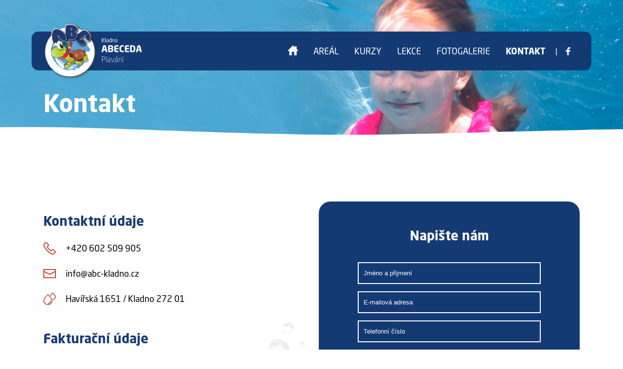

--- FILE ---
content_type: text/html; charset=utf-8
request_url: https://abc-kladno.cz/kontakt/
body_size: 2241
content:
<!DOCTYPE html>
<html lang="cs" class="">
  <head>
    <meta charset="utf-8">
    <title>Kurzy plavání pro děti- Abeceda plavání Kladno - ABC-Kladno.cz</title>
    <meta name="viewport" content="width=device-width, initial-scale=1">
    <meta name="robots" content="index, follow">

    <!-- Styles -->
    <link rel="stylesheet" href="https://cdn.jsdelivr.net/gh/fancyapps/fancybox@3.5.7/dist/jquery.fancybox.min.css">
    <link rel="stylesheet" href="//cdnjs.cloudflare.com/ajax/libs/timepicker/1.3.5/jquery.timepicker.min.css">
    <link rel="stylesheet" href="https://use.typekit.net/ehk8ntw.css">
    <link rel="stylesheet" href="https://cdnjs.cloudflare.com/ajax/libs/fancybox/3.5.7/jquery.fancybox.min.css">
    <link rel="stylesheet" href="/abckladno/dist/assets/frontend/css/style.css?version=2.1">


    <!-- Meta description -->
    <meta name="title" content="Kurzy plavání pro děti- Abeceda plavání Kladno - ABC-Kladno.cz">
    <meta name="description" content="Abeceda plavání je zde pro naše nejmenší. Kurzy plavání pro děti, batolata, kojence i miminka v Kladně.">
    <meta name="keywords" content="kurzy, plavání, miminka, batolata, kojence, děti">

    <!-- Favicon -->
    <link rel="apple-touch-icon" sizes="180x180" href="/assets/favicon/apple-touch-icon.png">
    <link rel="icon" type="image/png" sizes="32x32" href="/assets/favicon/favicon-32x32.png">
    <link rel="icon" type="image/png" sizes="16x16" href="/assets/favicon/favicon-16x16.png">
    <link rel="manifest" href="/assets/favicon/site.webmanifest">
    <link rel="mask-icon" href="/assets/favicon/safari-pinned-tab.svg" color="#5bbad5">
    <meta name="msapplication-TileColor" content="#da532c">
    <meta name="theme-color" content="#ffffff">
  </head>
  <body>

<header>
	<div class="header-wrapper header-site">
		<nav class="site-nav">
				<div class="nav-logo">
						<a href="/"><h1 class="logo">Název webu</h1></a>
				</div>
				<div class="nav-links">
						<button class="toggle-nav">
								<span class="dashes" aria-hidden="true">
										<span class="dash"></span>
										<span class="dash"></span>
										<span class="dash"></span>
								</span>
								<span class="txt">Menu</span>
						</button>
						<ul class="nav-list">
							<li><a href="/"><img src="/abckladno/dist/assets/frontend/img/nav-home.svg" alt="Hlavní strana"></a></li>
							<li><a href="/areal">Areál</a></li>
							<li><a href="/kurzy">Kurzy</a></li>
							<li><a href="/lekce">Lekce</a></li>
							<li><a href="/fotogalerie">Fotogalerie</a></li>
							<li class="active"><a href="/kontakt">Kontakt</a></li>
							<li>|</li>
							<li><a href="https://www.facebook.com/abckladno/" target="_blank"><img src="/abckladno/dist/assets/frontend/img/facebook.png" alt="Facebook - ABC-Kladno"></a></li>
						</ul>
				</div>
		</nav>
		<div class="container">
			<div class="header-title">
				<h1>Kontakt</h1>
			</div>
		</div>
		<div class="header-border"></div>
	</div>
</header>

<div class="content-wrapper">
	<div class="container about">
		<div class="row">
			<div class="col-md-6 contact-info">
				<h2>Kontaktní údaje</h2>
				<p><img src="/abckladno/dist/assets/frontend/img/contact-tel.svg" alt="Telefonní číslo"><span><a href="tel:+420602509905">+420 602 509 905</a></span></p>
				<p><img src="/abckladno/dist/assets/frontend/img/contact-mail.svg" alt="E-mailová adresa"><span><a href="mailto:info@abc-kladno.cz">info@abc-kladno.cz</a></span></p>
				<p><img src="/abckladno/dist/assets/frontend/img/contact-ad.svg" alt="Adresa bazénu"><span>Havířská 1651 / Kladno 272 01</span></p>
				<h2 class="small-margin-h2">Fakturační údaje</h2>
				<p class="small-margin-top">Markéta Jíchová</p>
				<p class="small-margin-top">Havířská 1651 / Kladno 272 01</p>
				<p class="small-margin-top">IČ: 09803092</p>
				<div class="bubble-contacts"><img src="/abckladno/dist/assets/frontend/img/bubliny1.svg" alt=""></div>
			</div>
			<div class="col-md-6">
				<div class="contant-form">
					<h2>Napište nám</h2>
<div id="snippet--flash">						<form autocomplete="off" action="/kontakt/" method="post" class="ajax" id="frm-emailForm">

						<div class="form-loading2 form-load">
							<div class="form-loading-text">
									<h5><img src="/assets/frontend/img/loading.gif" width="50"></h5>
							</div>
						</div>


							<input type="text" placeholder="Jméno a přijmení" name="name" id="frm-emailForm-name" required data-nette-rules='[{"op":":filled","msg":"Vyplňte pole Jméno a přijmení"}]'>
							<input type="text" placeholder="E-mailová adresa" name="email" id="frm-emailForm-email" required data-nette-rules='[{"op":":filled","msg":"Vyplňte pole E-mailová adresa"},{"op":":email","msg":"Prosím zadejte platný email."}]'>
							<input type="text" placeholder="Telefonní číslo" name="phone" pattern="^[+(]{0,2}[0-9 ().-]{9,}" id="frm-emailForm-phone" required data-nette-rules='[{"op":":filled","msg":"Vyplňte pole Telefonní číslo"},{"op":":pattern","msg":"Prosím zadejte korektní telefon.","arg":"^[+(]{0,2}[0-9 ().-]{9,}"}]'>
							<textarea rows="5" placeholder="Jak vám můžeme pomoci?" name="text" id="frm-emailForm-text"></textarea>
							<input type="text" class="protect" style="visibility:hidden;opacity:0;height:0;padding:0;margin:0;" name="email_protect" id="frm-emailForm-email_protect">
							<button type="submit" name="_submit" value="">Odeslat formulář</button>
<input type="hidden" name="_do" value="emailForm-submit">						</form>
</div>
				</div>
			</div>
		</div>
	</div>
</div>

<footer>
	<div class="footer-border"></div>
	<div class="container">
		<div class="copyright">
			<p>Copyright &copy; ABC Kladno 2026</p>
			<p>Created on Mac. Powered by <a href="https://wefree.cz/">wefree</a>.</p>
		</div>
		<div class="footer-nav">
			<ul>
				<li><a href="/informace/provoznirad">Provozní řád</a></li>
				<li><a href="/Obchodni_podminky_abc_kladno.pdf?v=1.0" target="_blank">Obchodní podmínky</a></li>
				<li><a href="/informace/omluvy">Omluvy a náhrady</a></li>
				<li><a href="/informace/otazky">Často kladené dotazy</a></li>
			</ul>
		</div>
	</div>
</footer>

  <!-- Scripts -->
  <script src="https://code.jquery.com/jquery-1.12.4.min.js"></script>
  <script src="https://cdnjs.cloudflare.com/ajax/libs/jqueryui/1.12.1/jquery-ui.min.js"></script>
  <script src="https://cdn.jsdelivr.net/gh/fancyapps/fancybox@3.5.7/dist/jquery.fancybox.min.js"></script>
  <script src="/abckladno/dist/assets/frontend/js/custom.min.js?version=2.1"></script>
  <script type="text/javascript">
    Nette = {
      initForm: function () {}
    };
  </script>
  <script src="/js/nette.ajax.js"></script>
  <script src="/js/netteajax.js"></script>
  <script src="https://cdnjs.cloudflare.com/ajax/libs/fancybox/3.5.7/jquery.fancybox.min.js"></script>
<script src="https://cdnjs.cloudflare.com/ajax/libs/slick-carousel/1.9.0/slick.js"></script>
<script type="text/javascript">
$('.slick-slider').slick({
	centerMode: true,
	slidesToShow: 1,
	dots: false,
	arrows: true,
	swipe: true,
	swipeToSlide: false,
	variableWidth: true,
	prevArrow:"<button type='button' class='slick-prev pull-left'><img src='/abckladno/dist/assets/frontend/img/lefrArrow.svg'></button>",
	nextArrow:"<button type='button' class='slick-next pull-right'><img src='/abckladno/dist/assets/frontend/img/rightArrow.svg'></button>",
});
</script>
</body>
</html>


--- FILE ---
content_type: text/css
request_url: https://abc-kladno.cz/abckladno/dist/assets/frontend/css/style.css?version=2.1
body_size: 7523
content:
@charset "UTF-8";.clear{clear:both}.sr-text{clip:rect(1px,1px,1px,1px);height:1px;overflow:hidden;position:absolute;width:1px}html{box-sizing:border-box}*{box-sizing:inherit}*:before,*:after{box-sizing:inherit}html,body{margin:0;min-width:320px;padding:0;width:100%;height:100%}body{font-family:neo-sans,sans-serif;font-size:16px;background-color:#fff;color:black}@media(max-width:767px){body.no-overflow{overflow:hidden}}body.active .form-load{display:-ms-flexbox!important;display:flex!important}.required{color:red!important}a{color:black}p{line-height:1.5}img{max-width:100%;height:auto}h3{color:#153a74;margin-bottom:0;padding-bottom:0;margin-top:30px}.not-margin-top{margin-top:0!important}.not-margin-bottom{margin-bottom:0!important}.modal{display:none;position:fixed;z-index:10000;left:0;top:0;width:100%;height:100%;overflow:auto;background-color:rgba(20,58,116,.86)}.modal-content{background-color:white;border-radius:24px;margin:auto;padding:40px;max-width:500px;animation-name:animatetop;animation-duration:.4s;z-index:10000;position:relative}@media(max-width:401px){.modal-content{margin-left:10px;margin-right:10px}}.login-modal .title-modal{color:#143a74;font-size:22px;text-transform:uppercase;font-weight:700;text-align:center}.login-modal .modal-form{text-align:center}.login-modal .modal-form p{width:100%;margin:10px 0 0;padding:0;color:#143a74}.login-modal .modal-form p:last-child{max-width:60%;margin:0 auto;margin-top:20px;font-weight:300}@media(max-width:400px){.login-modal .modal-form p:last-child{max-width:100%}}.login-modal .modal-form input{width:75%;border:2px solid #143a74;height:45px;outline:none;padding:0 10px;text-align:center}.login-modal .modal-form select{width:75%;background:white;border:2px solid #143a74;height:45px;outline:none;padding:0 10px;text-align:center}.login-modal .modal-form button{margin-top:15px;background:#143a74;color:white;padding:10px 30px;font-size:14px;border-radius:12px;border:none;font-weight:700;margin-bottom:10px;outline:none;transition:.4s;cursor:pointer}.login-modal .modal-form button:hover{background:#253f9a}@keyframes animatetop{from{top:-300px;opacity:0;-ms-filter:"progid:DXImageTransform.Microsoft.Alpha(Opacity=0)"}to{top:0;opacity:1;-ms-filter:"progid:DXImageTransform.Microsoft.Alpha(Opacity=100)"}}.close{position:absolute;top:0;right:15px;color:#143a74;float:right;font-size:28px;font-weight:700}.close:hover,.close:focus{color:black;text-decoration:none;cursor:pointer}.alert{position:relative;padding:12px 20px;padding:.75rem 1.25rem;margin-bottom:16px;margin-bottom:1rem;border:1px solid transparent;border-radius:.25rem}.alert-dismissible{padding-right:64px;padding-right:4rem}.alert-success{color:#3bc0c3;background-color:#d7f2f3;border-color:#89d9db}.alert-danger{color:#d03f3f;background-color:#f3cece;border-color:#e49191}.alert{position:relative}.input-row textarea{padding:10px!important}.no_margin_top{margin-top:0!important}.form-loading2{position:fixed;top:0;left:0;right:0;bottom:0;background:black;color:white;opacity:.3;-ms-filter:"progid:DXImageTransform.Microsoft.Alpha(Opacity=30)";z-index:10000000000}.form-loading2 .form-loading-text{margin:auto}.form-loading2 .form-loading-text h2{font-size:25px;margin-bottom:0;border-bottom:0}.form-loading2 .form-loading-text p{margin-top:16px;margin-top:1rem}.form-active{display:none}.form-active.active{display:-ms-flexbox;display:flex;z-index:10000000000}.form-load{display:none}.form-load.active{display:-ms-flexbox;display:flex}.rc{margin-top:15px!important}.container{margin:0 auto;max-width:1150px;padding-left:24px;padding-left:1.5rem;padding-right:24px;padding-right:1.5rem;position:relative}.container-fluid{margin-right:auto;margin-left:auto;padding-left:15px;padding-right:15px;zoom:1}.container-fluid:before,.container-fluid:after{content:'';display:table}.container-fluid:after{clear:both}.row{margin-left:-15px;margin-right:-15px;zoom:1}.row:before,.row:after{content:'';display:table}.row:after{clear:both}.col-xs-1,.col-sm-1,.col-md-1,.col-lg-1,.col-xs-2,.col-sm-2,.col-md-2,.col-lg-2,.col-xs-3,.col-sm-3,.col-md-3,.col-lg-3,.col-xs-4,.col-sm-4,.col-md-4,.col-lg-4,.col-xs-5,.col-sm-5,.col-md-5,.col-lg-5,.col-xs-6,.col-sm-6,.col-md-6,.col-lg-6,.col-xs-7,.col-sm-7,.col-md-7,.col-lg-7,.col-xs-8,.col-sm-8,.col-md-8,.col-lg-8,.col-xs-9,.col-sm-9,.col-md-9,.col-lg-9,.col-xs-10,.col-sm-10,.col-md-10,.col-lg-10,.col-xs-11,.col-sm-11,.col-md-11,.col-lg-11,.col-xs-12,.col-sm-12,.col-md-12,.col-lg-12{position:relative;min-height:1px;padding-left:15px;padding-right:15px}.col-xs-1,.col-xs-2,.col-xs-3,.col-xs-4,.col-xs-5,.col-xs-6,.col-xs-7,.col-xs-8,.col-xs-9,.col-xs-10,.col-xs-11,.col-xs-12{float:left}.col-xs-1{width:8.33333%}.col-xs-2{width:16.66667%}.col-xs-3{width:25%}.col-xs-4{width:33.33333%}.col-xs-5{width:41.66667%}.col-xs-6{width:50%}.col-xs-7{width:58.33333%}.col-xs-8{width:66.66667%}.col-xs-9{width:75%}.col-xs-10{width:83.33333%}.col-xs-11{width:91.66667%}.col-xs-12{width:100%}.col-xs-pull-0{right:auto}.col-xs-pull-1{right:8.33333%}.col-xs-pull-2{right:16.66667%}.col-xs-pull-3{right:25%}.col-xs-pull-4{right:33.33333%}.col-xs-pull-5{right:41.66667%}.col-xs-pull-6{right:50%}.col-xs-pull-7{right:58.33333%}.col-xs-pull-8{right:66.66667%}.col-xs-pull-9{right:75%}.col-xs-pull-10{right:83.33333%}.col-xs-pull-11{right:91.66667%}.col-xs-pull-12{right:100%}.col-xs-push-0{left:auto}.col-xs-push-1{left:8.33333%}.col-xs-push-2{left:16.66667%}.col-xs-push-3{left:25%}.col-xs-push-4{left:33.33333%}.col-xs-push-5{left:41.66667%}.col-xs-push-6{left:50%}.col-xs-push-7{left:58.33333%}.col-xs-push-8{left:66.66667%}.col-xs-push-9{left:75%}.col-xs-push-10{left:83.33333%}.col-xs-push-11{left:91.66667%}.col-xs-push-12{left:100%}.col-xs-offset-0{margin-left:0}.col-xs-offset-1{margin-left:8.33333%}.col-xs-offset-2{margin-left:16.66667%}.col-xs-offset-3{margin-left:25%}.col-xs-offset-4{margin-left:33.33333%}.col-xs-offset-5{margin-left:41.66667%}.col-xs-offset-6{margin-left:50%}.col-xs-offset-7{margin-left:58.33333%}.col-xs-offset-8{margin-left:66.66667%}.col-xs-offset-9{margin-left:75%}.col-xs-offset-10{margin-left:83.33333%}.col-xs-offset-11{margin-left:91.66667%}.col-xs-offset-12{margin-left:100%}@media(min-width:768px){.col-sm-1,.col-sm-2,.col-sm-3,.col-sm-4,.col-sm-5,.col-sm-6,.col-sm-7,.col-sm-8,.col-sm-9,.col-sm-10,.col-sm-11,.col-sm-12{float:left}.col-sm-1{width:8.33333%}.col-sm-2{width:16.66667%}.col-sm-3{width:25%}.col-sm-4{width:33.33333%}.col-sm-5{width:41.66667%}.col-sm-6{width:50%}.col-sm-7{width:58.33333%}.col-sm-8{width:66.66667%}.col-sm-9{width:75%}.col-sm-10{width:83.33333%}.col-sm-11{width:91.66667%}.col-sm-12{width:100%}.col-sm-pull-0{right:auto}.col-sm-pull-1{right:8.33333%}.col-sm-pull-2{right:16.66667%}.col-sm-pull-3{right:25%}.col-sm-pull-4{right:33.33333%}.col-sm-pull-5{right:41.66667%}.col-sm-pull-6{right:50%}.col-sm-pull-7{right:58.33333%}.col-sm-pull-8{right:66.66667%}.col-sm-pull-9{right:75%}.col-sm-pull-10{right:83.33333%}.col-sm-pull-11{right:91.66667%}.col-sm-pull-12{right:100%}.col-sm-push-0{left:auto}.col-sm-push-1{left:8.33333%}.col-sm-push-2{left:16.66667%}.col-sm-push-3{left:25%}.col-sm-push-4{left:33.33333%}.col-sm-push-5{left:41.66667%}.col-sm-push-6{left:50%}.col-sm-push-7{left:58.33333%}.col-sm-push-8{left:66.66667%}.col-sm-push-9{left:75%}.col-sm-push-10{left:83.33333%}.col-sm-push-11{left:91.66667%}.col-sm-push-12{left:100%}.col-sm-offset-0{margin-left:0}.col-sm-offset-1{margin-left:8.33333%}.col-sm-offset-2{margin-left:16.66667%}.col-sm-offset-3{margin-left:25%}.col-sm-offset-4{margin-left:33.33333%}.col-sm-offset-5{margin-left:41.66667%}.col-sm-offset-6{margin-left:50%}.col-sm-offset-7{margin-left:58.33333%}.col-sm-offset-8{margin-left:66.66667%}.col-sm-offset-9{margin-left:75%}.col-sm-offset-10{margin-left:83.33333%}.col-sm-offset-11{margin-left:91.66667%}.col-sm-offset-12{margin-left:100%}}@media(min-width:992px){.col-md-1,.col-md-2,.col-md-3,.col-md-4,.col-md-5,.col-md-6,.col-md-7,.col-md-8,.col-md-9,.col-md-10,.col-md-11,.col-md-12{float:left}.col-md-1{width:8.33333%}.col-md-2{width:16.66667%}.col-md-3{width:25%}.col-md-4{width:33.33333%}.col-md-5{width:41.66667%}.col-md-6{width:50%}.col-md-7{width:58.33333%}.col-md-8{width:66.66667%}.col-md-9{width:75%}.col-md-10{width:83.33333%}.col-md-11{width:91.66667%}.col-md-12{width:100%}.col-md-pull-0{right:auto}.col-md-pull-1{right:8.33333%}.col-md-pull-2{right:16.66667%}.col-md-pull-3{right:25%}.col-md-pull-4{right:33.33333%}.col-md-pull-5{right:41.66667%}.col-md-pull-6{right:50%}.col-md-pull-7{right:58.33333%}.col-md-pull-8{right:66.66667%}.col-md-pull-9{right:75%}.col-md-pull-10{right:83.33333%}.col-md-pull-11{right:91.66667%}.col-md-pull-12{right:100%}.col-md-push-0{left:auto}.col-md-push-1{left:8.33333%}.col-md-push-2{left:16.66667%}.col-md-push-3{left:25%}.col-md-push-4{left:33.33333%}.col-md-push-5{left:41.66667%}.col-md-push-6{left:50%}.col-md-push-7{left:58.33333%}.col-md-push-8{left:66.66667%}.col-md-push-9{left:75%}.col-md-push-10{left:83.33333%}.col-md-push-11{left:91.66667%}.col-md-push-12{left:100%}.col-md-offset-0{margin-left:0}.col-md-offset-1{margin-left:8.33333%}.col-md-offset-2{margin-left:16.66667%}.col-md-offset-3{margin-left:25%}.col-md-offset-4{margin-left:33.33333%}.col-md-offset-5{margin-left:41.66667%}.col-md-offset-6{margin-left:50%}.col-md-offset-7{margin-left:58.33333%}.col-md-offset-8{margin-left:66.66667%}.col-md-offset-9{margin-left:75%}.col-md-offset-10{margin-left:83.33333%}.col-md-offset-11{margin-left:91.66667%}.col-md-offset-12{margin-left:100%}}@media(min-width:1200px){.col-lg-1,.col-lg-2,.col-lg-3,.col-lg-4,.col-lg-5,.col-lg-6,.col-lg-7,.col-lg-8,.col-lg-9,.col-lg-10,.col-lg-11,.col-lg-12{float:left}.col-lg-1{width:8.33333%}.col-lg-2{width:16.66667%}.col-lg-3{width:25%}.col-lg-4{width:33.33333%}.col-lg-5{width:41.66667%}.col-lg-6{width:50%}.col-lg-7{width:58.33333%}.col-lg-8{width:66.66667%}.col-lg-9{width:75%}.col-lg-10{width:83.33333%}.col-lg-11{width:91.66667%}.col-lg-12{width:100%}.col-lg-pull-0{right:auto}.col-lg-pull-1{right:8.33333%}.col-lg-pull-2{right:16.66667%}.col-lg-pull-3{right:25%}.col-lg-pull-4{right:33.33333%}.col-lg-pull-5{right:41.66667%}.col-lg-pull-6{right:50%}.col-lg-pull-7{right:58.33333%}.col-lg-pull-8{right:66.66667%}.col-lg-pull-9{right:75%}.col-lg-pull-10{right:83.33333%}.col-lg-pull-11{right:91.66667%}.col-lg-pull-12{right:100%}.col-lg-push-0{left:auto}.col-lg-push-1{left:8.33333%}.col-lg-push-2{left:16.66667%}.col-lg-push-3{left:25%}.col-lg-push-4{left:33.33333%}.col-lg-push-5{left:41.66667%}.col-lg-push-6{left:50%}.col-lg-push-7{left:58.33333%}.col-lg-push-8{left:66.66667%}.col-lg-push-9{left:75%}.col-lg-push-10{left:83.33333%}.col-lg-push-11{left:91.66667%}.col-lg-push-12{left:100%}.col-lg-offset-0{margin-left:0}.col-lg-offset-1{margin-left:8.33333%}.col-lg-offset-2{margin-left:16.66667%}.col-lg-offset-3{margin-left:25%}.col-lg-offset-4{margin-left:33.33333%}.col-lg-offset-5{margin-left:41.66667%}.col-lg-offset-6{margin-left:50%}.col-lg-offset-7{margin-left:58.33333%}.col-lg-offset-8{margin-left:66.66667%}.col-lg-offset-9{margin-left:75%}.col-lg-offset-10{margin-left:83.33333%}.col-lg-offset-11{margin-left:91.66667%}.col-lg-offset-12{margin-left:100%}}header{background:#3295d8;position:relative}header .header-wrapper{width:100%;height:100%;padding-top:65px;padding-bottom:50px;background:#3295d8}@media(min-width:651px){header .header-wrapper{background:url(../img/headerBackground.png);background-size:cover;background-repeat:no-repeat;background-position:center top}}@media(max-width:650px) and (min-width:426px){header .header-wrapper{background:url(../img/headerBackgroundMobile.png);background-size:cover;background-repeat:no-repeat;background-position:center top}}@media(max-width:425px){header .header-wrapper{background:url(../img/headerBackgroundMobile2.png);background-size:cover;background-repeat:no-repeat;background-position:center top}}@media(min-width:651px){header .header-wrapper.header-site{background:url(../img/headerBackgroundSite.png)!important;background-size:cover!important;background-repeat:no-repeat!important;background-position:center top!important}}header .header-border{position:absolute;bottom:-50px;left:0;width:100%;height:84px;background:url(../img/headerBottom2.png);background-size:cover;background-repeat:no-repeat;background-position:center}header .header-title h1{font-size:50px;color:white;font-weight:700;margin-bottom:0}@media(max-width:600px){header .header-title h1{font-size:46px}}@media(max-width:425px){header .header-title h1{font-size:37px}}header .header-title p{font-weight:300;max-width:580px;font-size:23px;color:white;margin-top:5px;margin-bottom:20px}header .header-title button{background:#bdcc22;color:white;padding:12px 20px;font-size:16px;border-radius:12px;border:none;font-weight:700;margin-bottom:10px;outline:none;transition:.4s;cursor:pointer}header .header-title button:hover{background:#a5b21b}.site-nav{max-width:1150px;margin:0 auto;height:80px;background:#143a74;border-radius:14px}@media(max-width:1150px){.site-nav{margin-left:10px;margin-right:10px}}.site-nav .nav-logo{height:80px;float:left;display:-ms-flexbox;display:flex;z-index:1100;position:relative}.site-nav .nav-logo h1{padding:0;background-image:url(../img/logo.png);background-position:center;background-repeat:no-repeat;background-size:contain;display:block;width:250px;height:120px;margin:0;overflow:hidden;text-indent:100%;white-space:nowrap;margin-top:-20px;z-index:1100}@media(max-width:850px){.site-nav .nav-logo h1{width:200px;height:100px}}@media(max-width:850px){.site-nav .nav-logo h1{margin-top:-10px}}.site-nav .nav-links{height:80px;float:right;margin-right:35px}@media(min-width:769px){.site-nav .nav-links ul{list-style:none;margin:0;padding:0;height:80px;display:-ms-flexbox;display:flex}.site-nav .nav-links ul li{margin:0;padding:0;float:left;margin:auto;padding-left:1rem;text-transform:uppercase}.site-nav .nav-links ul li:not(:last-child){padding-right:1rem}.site-nav .nav-links ul li:first-child{padding-top:3px}.site-nav .nav-links ul li.active{font-weight:700}.site-nav .nav-links ul li:nth-child(7){padding-left:.3rem;padding-right:.3rem;color:white}.site-nav .nav-links ul li:last-child{padding-left:.3rem}.site-nav .nav-links ul li:last-child img{height:25px;margin-top:5px}.site-nav .nav-links ul li a{color:white;text-decoration:none;font-size:18px;transition:.5s}}@media(min-width:769px) and (max-width:900px){.site-nav .nav-links ul li a{font-size:13px}}@media(min-width:769px){.site-nav .nav-links ul li a:hover{color:#bdcc22}}@media(max-width:768px){.site-nav .nav-links ul{list-style:none;margin:0;padding:0;width:100%;max-width:1150px;position:absolute;left:0;z-index:500;visibility:hidden;opacity:0;-ms-filter:"progid:DXImageTransform.Microsoft.Alpha(Opacity=0)";height:0;padding-right:10px;padding-left:10px;margin-top:-10px}.site-nav .nav-links ul li{text-align:center;background:#143a74;padding:1rem 0}.site-nav .nav-links ul li:first-child{padding-top:3rem}.site-nav .nav-links ul li:last-child{border-bottom-left-radius:14px;border-bottom-right-radius:14px;padding-bottom:2rem}.site-nav .nav-links ul li:nth-child(7){display:none}.site-nav .nav-links ul li:last-child{padding-left:.3rem}.site-nav .nav-links ul li:last-child img{height:25px;margin-top:5px}.site-nav .nav-links ul li a{color:white;text-transform:uppercase;text-decoration:none}.site-nav .nav-links ul.show{visibility:visible;opacity:1;-ms-filter:"progid:DXImageTransform.Microsoft.Alpha(Opacity=100)";height:auto}}.site-nav .nav-links .toggle-nav{width:35px;height:80px;border:0;background:none;padding:0;margin:0;position:relative;cursor:pointer;outline:none;display:none}@media(max-width:768px){.site-nav .nav-links .toggle-nav{display:block}}.site-nav .nav-links .toggle-nav .dashes{display:block;width:100%;position:relative;z-index:2}.site-nav .nav-links .toggle-nav .dashes .dash{display:block;width:100%;height:3px;background-color:white;transform-origin:50% 50%;transition:transform .4s}.site-nav .nav-links .toggle-nav .dashes .dash:not(:first-child){margin-top:6px}.site-nav .nav-links .toggle-nav .txt{clip:rect(1px,1px,1px,1px);height:1px;overflow:hidden;position:absolute;width:1px}.site-nav .nav-links .toggle-nav.show .dashes .dash:nth-child(1){transform:translateY(9px) rotate(45deg)}.site-nav .nav-links .toggle-nav.show .dashes .dash:nth-child(2){visibility:hidden}.site-nav .nav-links .toggle-nav.show .dashes .dash:nth-child(3){transform:translateY(-9px) rotate(-45deg)}.content-wrapper{padding-top:80px;overflow:hidden;position:relative;font-size:18Px}@media(max-width:600px){.content-wrapper{padding-top:40px}}.profil-title{margin-top:50px}.profil-title2{margin-top:40px!important}.news-date{font-size:16px;text-align:right;margin:0;padding:0 0 20px;border-bottom:1px solid #d3d3d3}.profil-button{max-width:1100px!important;margin:0;padding:0;text-align:right}@media(max-width:560px){.profil-button{margin-bottom:20px}}.profil-button button{background:#143a74;color:white;padding:10px 30px;font-size:16px;border-radius:12px;border:none;font-weight:700;margin-bottom:10px;outline:none;transition:.4s;cursor:pointer}.profil-button button:hover{background:#253f9a}.about{margin-bottom:120px}.about h2{max-width:900px;color:#153a74}.about h2:not(:first-child){margin-top:70px}.about p{max-width:1000px}.about p.button{margin-top:60px;text-align:center}.about p.button button{background:#143a74;color:white;padding:10px 30px;font-size:16px;border-radius:12px;border:none;font-weight:700;margin-bottom:10px;outline:none;transition:.4s;cursor:pointer}.about p.button button:hover{background:#253f9a}.about img{border-radius:27px}.about .row{margin-top:40px;display:-ms-flexbox;display:flex}@media(max-width:600px){.about .row{-ms-flex-direction:column;flex-direction:column;margin-top:0}}.about .row .col-md-6{-ms-flex:1;flex:1}@media(max-width:600px){.about-image{-ms-flex-order:2;order:2}}.about-infotext{display:-ms-flexbox;display:flex}@media(max-width:600px){.about-infotext{-ms-flex-order:1;order:1;padding:2rem 0}}.about-infotext .introtext-inner{margin:auto}.about-infotext .introtext-inner p{margin:0;padding:0;max-width:400px;text-align:center;font-style:italic;font-weight:300;font-size:28px;color:#143a74}.about-infotext .introtext-inner p img{border-radius:0}@media(max-width:800px){.about-infotext .introtext-inner p{font-size:20px}.about-infotext .introtext-inner p img{width:50Px}}.about-infotext .introtext-inner p:last-child{margin-top:25px}.gallery{padding-bottom:200px}@media(max-width:800px){.gallery{padding-bottom:100px}}.gallery-nav{width:100%;position:relative;display:-ms-flexbox;display:flex}.gallery-nav ul{margin:0;padding:0;list-style:none}@media(max-width:425px){.gallery-nav ul{display:-ms-flexbox;display:flex;-ms-flex-direction:column;flex-direction:column;padding-bottom:30px}}.gallery-nav ul li{float:left;font-weight:400;font-size:17px;color:#153a74;transition:.3s;cursor:pointer}.gallery-nav ul li a{text-decoration:none;color:#153a74}.gallery-nav ul li.active{padding-bottom:2px;border-bottom:1px solid #153a74;font-weight:700}.gallery-nav ul li:hover{padding-bottom:2px;border-bottom:1px solid #153a74}.gallery-nav ul li:not(:first-child){margin-left:30px}@media(max-width:425px){.gallery-nav ul li:not(:first-child){margin-left:0}}@media(max-width:425px){.gallery-nav ul li{margin-top:10px}}.homepage h2{color:#153a74;margin-top:0;font-size:30px;max-width:440px}.homepage p{max-width:500px;font-weight:400}.homepage p.button{margin-top:60px;text-align:center}.homepage p.button button{background:#143a74;color:white;padding:10px 30px;font-size:16px;border-radius:12px;border:none;font-weight:700;margin-bottom:10px;outline:none;transition:.4s;cursor:pointer}.homepage p.button button:hover{background:#253f9a}.homepage img{border-radius:27px}.homepage ul{margin:0;padding:0;max-width:450px;list-style:none;margin-top:50px}.homepage ul li{margin-top:20px;display:-ms-flexbox;display:flex;-ms-flex-direction:row;flex-direction:row}.homepage ul li p{font-weight:300;margin:auto;font-size:15px;line-height:18px}.homepage ul li img{height:25px;margin:auto;margin-right:15px}@media(min-width:426px){.homepage .homapage-news-mobile{display:none!important}}@media(max-width:425px){.homepage .homapage-news-mobile{margin-bottom:30px}}@media(max-width:425px){.homepage .homapage-news-desktop{display:none!important}}.homepage .homapage-news{background:#143a74;color:white!important;padding:60px 45px;border-radius:12px;display:-ms-flexbox;display:flex}@media(max-width:1100px){.homepage .homapage-news{height:auto}}.homepage .homapage-news .homapge-news-box{margin:auto}.homepage .homapage-news h2{margin-top:0;font-size:30px;margin-bottom:5px;color:white!important}.homepage .homapage-news p{margin-top:5px;margin-bottom:5px;font-weight:300}@media(max-width:768px){.homepage .homepage-first h2{max-width:100%}.homepage .homepage-first p{max-width:100%}.homepage .homepage-first .button{margin-top:30px!important;margin-bottom:50px!important}}.homepage .homepage-second img{width:100%;height:300px;object-fit:cover}@media(max-width:768px){.homepage .homepage-second img{height:450px}}@media(max-width:650px){.homepage .homepage-second img{height:350px}}@media(max-width:500px){.homepage .homepage-second img{height:300px}}.homepage .homepage-second img:last-child{margin-top:40px}@media(max-width:768px){.homepage .homepage-second img:last-child{margin-top:20px}}.homepage-text{margin-bottom:160px}.homepage-text button{background:#143a74;color:white;padding:10px 30px;font-size:16px;border-radius:12px;border:none;font-weight:700;margin-bottom:10px;outline:none;transition:.4s;cursor:pointer;margin-top:30px}.homepage-text button:hover{background:#253f9a}.homepage-text p{text-align:center;font-weight:300;color:#143a74;max-width:800px;margin:0 auto}.homepage-text p:first-child{margin-top:100px;margin-bottom:120px}.homepage-text h2{color:#153a74;margin-top:0;font-size:30px;text-align:center;margin-bottom:10px}.homepage-text .lesson-box{margin-top:40px}@media(min-width:991px){.homepage-text .lesson-box{display:-ms-flexbox;display:flex;-ms-flex-direction:row;flex-direction:row;-ms-flex-pack:justify;justify-content:space-between}}.homepage-text .lesson-box .col1{background:#99150b!important}.homepage-text .lesson-box .col2{background:#de7e14!important}.homepage-text .lesson-box .col3{background:#1c9117!important}.homepage-text .lesson-box .col4{background:#195db5!important}.homepage-text .lesson-box .col5{background:#a01848!important}.homepage-text .lesson-box .col6{background:#21a5dc!important}.homepage-text .lesson-box .lesson-col{margin:5px;-ms-flex:1;flex:1;background:#143a74;border-radius:12px}@media(max-width:990px){.homepage-text .lesson-box .lesson-col{width:32.1%;float:left}}@media(max-width:900px) and (min-width:551px){.homepage-text .lesson-box .lesson-col{width:48%;float:left}}@media(max-width:550px){.homepage-text .lesson-box .lesson-col{width:100%}}.homepage-text .lesson-box .lesson-col p{color:white;text-align:center}.homepage-text .lesson-box .lesson-col p:first-child{margin:0;padding:0;text-transform:uppercase;font-size:12px;padding-top:20px;padding-bottom:10px}.homepage-text .lesson-box .lesson-col p:nth-child(2){font-weight:700;padding-bottom:10px}.homepage-text .lesson-box .lesson-col button{background:#becb26;color:white;padding:6px 25px;font-size:13px;border-radius:12px;border:none;font-weight:700;margin-bottom:10px;outline:none;transition:.4s;cursor:pointer;margin-bottom:25px}.homepage-text .lesson-box .lesson-col button:hover{background:#253f9a}.homapage-gallery-cols{display:-ms-flexbox;display:flex;-ms-flex-direction:row;flex-direction:row}@media(max-width:768px){.homapage-gallery-cols{-ms-flex-direction:column;flex-direction:column}}.homapage-gallery-cols .gallery-cols-1{width:33.33333333%;padding:10px}@media(max-width:768px){.homapage-gallery-cols .gallery-cols-1{width:100%}}.homapage-gallery-cols .gallery-cols-1 .homapage-news{height:70%;background:#143a74;color:white;padding:30px;border-radius:12px;display:-ms-flexbox;display:flex}@media(max-width:1100px){.homapage-gallery-cols .gallery-cols-1 .homapage-news{height:auto}}.homapage-gallery-cols .gallery-cols-1 .homapage-news .homapge-news-box{margin:auto}.homapage-gallery-cols .gallery-cols-1 .homapage-news h2{margin-top:0;font-size:30px;margin-bottom:5px}.homapage-gallery-cols .gallery-cols-1 .homapage-news p{margin-top:5px;margin-bottom:5px;font-weight:300}.homapage-gallery-cols .gallery-cols-2{width:66.66%}@media(max-width:768px){.homapage-gallery-cols .gallery-cols-2{width:100%}}.homapage-gallery-cols .gallery-cols-2 .gallery-cols-inside{width:50%;float:left;padding:10px}@media(max-width:550px){.homapage-gallery-cols .gallery-cols-2 .gallery-cols-inside{width:100%}}.homepage-gallery{margin-bottom:150px}.homepage-gallery img{border-radius:12px}.slide1{visibility:hidden;opacity:0;-ms-filter:"progid:DXImageTransform.Microsoft.Alpha(Opacity=0)";height:0;position:absolute;transition:.6s;transform:translateY(-20px)}.slide1.active{position:relative;visibility:visible;opacity:1;-ms-filter:"progid:DXImageTransform.Microsoft.Alpha(Opacity=100)";height:auto;transform:translateY(0)}.slide2{visibility:hidden;opacity:0;-ms-filter:"progid:DXImageTransform.Microsoft.Alpha(Opacity=0)";height:0;position:absolute;transition:.6s;transform:translateY(-20px)}.slide2.active{position:relative;visibility:visible;opacity:1;-ms-filter:"progid:DXImageTransform.Microsoft.Alpha(Opacity=100)";height:auto;transform:translateY(0)}.slide3{visibility:hidden;opacity:0;-ms-filter:"progid:DXImageTransform.Microsoft.Alpha(Opacity=0)";height:0;position:absolute;transition:.6s;transform:translateY(-20px)}.slide3.active{position:relative;visibility:visible;opacity:1;-ms-filter:"progid:DXImageTransform.Microsoft.Alpha(Opacity=100)";height:auto;transform:translateY(0)}.slide4{display:none}.slide4.active{display:block}.slide5{display:none}.slide5.active{display:block}.slide6{display:none}.slide6.active{display:block}.slide7{display:none}.slide7.active{display:block}.slide8{display:none}.slide8.active{display:block}.slide9{display:none}.slide9.active{display:block}.slide10{display:none}.slide10.active{display:block}.slick-slider{width:100%;max-width:1900px;margin:0 auto;position:relative;margin-top:40px}.slick-slider .slick-track{display:-ms-flexbox;display:flex;-ms-flex-align:center;align-items:center;-ms-flex-wrap:nowrap;flex-wrap:nowrap;-ms-flex-pack:center;justify-content:center}.slick-slider .slick-slide{width:900px;float:none;display:inline-block;vertical-align:middle;margin:10px;transition:all .3s ease;height:auto;text-align:center}@media(max-width:1100px){.slick-slider .slick-slide{width:700px}}@media(max-width:900px){.slick-slider .slick-slide{width:500px}}@media(max-width:600px){.slick-slider .slick-slide{width:300px}}@media(max-width:400px){.slick-slider .slick-slide{width:250px}}.slick-slider .slick-slide img{width:100%;height:500px;object-fit:cover;display:inline-block;border-radius:24px;cursor:pointer}@media(max-width:1100px){.slick-slider .slick-slide img{height:400px}}@media(max-width:900px){.slick-slider .slick-slide img{height:300px}}@media(max-width:600px){.slick-slider .slick-slide img{height:200px}}@media(max-width:400px){.slick-slider .slick-slide img{height:170px}}.slick-prev,.slick-next{z-index:10;position:absolute;top:0;background:white;cursor:pointer;border-radius:100%;border:none;outline:none;transition:.5s}@media(min-width:651px){.slick-prev,.slick-next{width:88px;height:88px}}@media(max-width:650px){.slick-prev,.slick-next{width:58px;height:58px}.slick-prev img,.slick-next img{width:20px}}@media(max-width:425px){.slick-prev,.slick-next{width:48px;height:48px}.slick-prev img,.slick-next img{width:15px}}@media(max-width:350px){.slick-prev,.slick-next{width:38px;height:38px}.slick-prev img,.slick-next img{width:10px}}.slick-prev:hover,.slick-next:hover{background:#dfdfdf}.slick-prev{position:absolute;top:0;left:30px;bottom:0;background:white;opacity:1;-ms-filter:"progid:DXImageTransform.Microsoft.Alpha(Opacity=100)"}@media(max-width:650px){.slick-prev{left:15px;border:1px solid #143a74}}@media(min-width:426px){.slick-prev{margin:auto}}.slick-next{position:absolute;top:0;right:30px;bottom:0;background:white;opacity:1;-ms-filter:"progid:DXImageTransform.Microsoft.Alpha(Opacity=100)"}@media(max-width:650px){.slick-next{right:15px;border:1px solid #143a74}}@media(min-width:426px){.slick-next{margin:auto}}.courses-age{position:relative}.courses-age.margin-70{margin-top:70px}@media(max-width:1000px){.courses-age{max-width:750px}}.courses-age .age-box{padding:8px 28px;float:left;margin:15px 0 0;text-align:center}@media(max-width:600px){.courses-age .age-box{width:100%}}.courses-age .age-box:not(:last-child){margin-right:20px}.courses-age .age-box p{margin:0;padding:0;font-weight:700}.courses-age .age-box.main{border:3px solid #143a74;border-radius:24px;color:#143a74;cursor:pointer;transition:.4s;background:white}.courses-age .age-box.main:hover{background:#143a74;color:white}.courses-age .age-box.main.active{background:#143a74;color:white}.courses-age .age-box.age0{border:3px solid #D64844;border-radius:24px;color:#D64844;cursor:pointer;transition:.4s;background:white}.courses-age .age-box.age0:hover{background:#D64844;color:white}.courses-age .age-box.age0.active{background:#D64844;color:white}.courses-age .age-box.age1{border:3px solid #970e0a;border-radius:24px;color:#970e0a;cursor:pointer;transition:.4s;background:white}.courses-age .age-box.age1:hover{background:#970e0a;color:white}.courses-age .age-box.age1.active{background:#970e0a;color:white}.courses-age .age-box.age2{border:3px solid #dc7f0b;border-radius:24px;color:#dc7f0b;cursor:pointer;transition:.4s;background:white}.courses-age .age-box.age2:hover{background:#dc7f0b;color:white}.courses-age .age-box.age2.active{background:#dc7f0b;color:white}.courses-age .age-box.age3{border:3px solid #1b9100;border-radius:24px;color:#1b9100;cursor:pointer;transition:.4s;background:white}.courses-age .age-box.age3:hover{background:#1b9100;color:white}.courses-age .age-box.age3.active{background:#1b9100;color:white}.courses-age .age-box.age4{border:3px solid #165cb6;border-radius:24px;color:#165cb6;cursor:pointer;transition:.4s;background:white}.courses-age .age-box.age4:hover{background:#165cb6;color:white}.courses-age .age-box.age4.active{background:#165cb6;color:white}.courses-age .age-box.age5{border:3px solid #9f1049;border-radius:24px;color:#9f1049;cursor:pointer;transition:.4s;background:white}.courses-age .age-box.age5:hover{background:#9f1049;color:white}.courses-age .age-box.age5.active{background:#9f1049;color:white}.courses-age .age-box.age6{border:3px solid #21a5dc;border-radius:24px;color:#21a5dc;cursor:pointer;transition:.4s;background:white}.courses-age .age-box.age6:hover{background:#21a5dc;color:white}.courses-age .age-box.age6.active{background:#21a5dc;color:white}.courses-age .age-box.age7{border:3px solid #cc2936;border-radius:24px;color:#cc2936;cursor:pointer;transition:.4s;background:white}.courses-age .age-box.age7:hover{background:#cc2936;color:white}.courses-age .age-box.age7.active{background:#cc2936;color:white}.courses-age .age-box.age8{border:3px solid #21a5dc;border-radius:24px;color:#21a5dc;cursor:pointer;transition:.4s;background:white}.courses-age .age-box.age8:hover{background:#21a5dc;color:white}.courses-age .age-box.age8.active{background:#21a5dc;color:white}.courses-date{padding-top:30px;display:none}.courses-date .main-box{background:#143a74!important}.courses-date.age0 .courses-date-box{background:#D64844}.courses-date.age1 .courses-date-box{background:#970e0a}.courses-date.age2 .courses-date-box{background:#dc7f0b}.courses-date.age3 .courses-date-box{background:#1b9100}.courses-date.age4 .courses-date-box{background:#165cb6}.courses-date.age5 .courses-date-box{background:#9f1049}.courses-date.age6 .courses-date-box{background:#21a5dc}.courses-date.age7 .courses-date-box{background:#cc2936}.courses-date.age8 .courses-date-box{background:#21a5dc}.courses-date.active{display:block}.courses-date .courses-date-wrap{margin-left:-15px;margin-right:-15px}@media(min-width:1031px){.courses-date .courses-date-wrap{display:-ms-flexbox;display:flex;-ms-flex-wrap:wrap;flex-wrap:wrap}}@media(max-width:560px){.courses-date .courses-date-wrap{margin-left:0;margin-right:0}}.courses-date .courses-date-box{-ms-flex:0 0 22%;flex:0 0 22%;border-radius:24px;float:left;text-align:center;margin:15px;color:white}@media(max-width:1030px){.courses-date .courses-date-box{padding-left:20px;padding-right:20px}}@media(max-width:890px){.courses-date .courses-date-box{width:46.2%;margin:10px;margin-top:20px}}@media(max-width:560px){.courses-date .courses-date-box{width:100%;margin-left:0;margin-right:0}.courses-date .courses-date-box:not(:first-child){margin-top:20px}}.courses-date .courses-date-box p:first-child{font-weight:700;margin:30px 0 0;padding:0;font-size:18px}.courses-date .courses-date-box p:nth-child(2){font-weight:300;margin:0;padding:0}.courses-date .courses-date-box p:nth-child(3){margin:20px 0 25px;padding:0}.courses-date .courses-date-box p:nth-child(3) button{background:#bdcc22;color:white;padding:9px 30px;font-size:16px;border-radius:12px;border:none;font-weight:700;margin-bottom:10px;outline:none;transition:.4s;cursor:pointer}.courses-date .courses-date-box p:nth-child(3) button:hover{background:#253f9a}.courses-form{padding-top:30px;display:none}.courses-form.active{display:block}.courses-form .flex-wrapper{display:-ms-flexbox;display:flex;-ms-flex-direction:row;flex-direction:row;-ms-flex-pack:justify;justify-content:space-between}@media(max-width:550px){.courses-form .flex-wrapper{-ms-flex-direction:column;flex-direction:column}.courses-form .flex-wrapper .mobile-order:first-child{-ms-flex-order:1;order:1}.courses-form .flex-wrapper .mobile-order:last-child{-ms-flex-order:2;order:2}}@media(max-width:1100px){.courses-form .form-row-inner{font-size:15px}}.courses-form .form-row{position:relative;width:100%;display:-ms-flexbox;display:flex;-ms-flex-direction:row;flex-direction:row;-ms-flex-pack:justify;justify-content:space-between}.courses-form .form-row .mobile-button-block{display:none}.courses-form .form-row .mobile-button-none{display:block}@media(max-width:955px){.courses-form .form-row{-ms-flex-direction:column;flex-direction:column}.courses-form .form-row .mobile-button-block{display:block}.courses-form .form-row .mobile-button-none{display:none}}.courses-form .form-row .form-col{-ms-flex:1;flex:1;position:relative;margin-top:15px}.courses-form .form-row .form-col:nth-child(1){margin-right:10px}.courses-form .form-row .form-col:nth-child(2){margin-left:10px}@media(max-width:955px){.courses-form .form-row .form-col{margin-left:0!important;margin-right:0!important}.courses-form .form-row .form-col .not-margin-top:not(:first-child){margin-top:15px!important}}.courses-form .form-row .form-col .input-row{width:100%}.courses-form .form-row .form-col .input-row.height-full{height:100%}.courses-form .form-row .form-col .input-row p{color:#153a74;margin:0 0 7px;padding:0}.courses-form .form-row .form-col .input-row input{width:100%;border:2px solid #153a74;height:45px;outline:none;padding:0 10px}.courses-form .form-row .form-col .input-row select{width:100%;background:white;border:2px solid #143a74;height:45px;outline:none;padding:0 10px;text-align:center}.courses-form .form-row .form-col .input-row textarea{width:100%;height:80%;border:2px solid #153a74;outline:none;padding:0 10px}@media(max-width:800px){.courses-form .form-row .form-col .input-row textarea{height:150px}}.courses-form .form-row .form-col .input-row .big_input{width:100%;height:80%;border:2px solid #153a74;outline:none;padding:0 10px}@media(max-width:800px){.courses-form .form-row .form-col .input-row .big_input{height:150px}}.courses-form .form-box{width:60%}@media(max-width:730px){.courses-form .form-box{width:50%}}@media(max-width:550px){.courses-form .form-box{width:100%;-ms-flex-order:2;order:2}}.courses-form .form-box .form-text{font-size:12px;font-weight:300;padding-top:10px}.courses-form .courses-selected{position:relative;width:30%;padding-bottom:20px}@media(max-width:730px){.courses-form .courses-selected{width:40%}}@media(max-width:550px){.courses-form .courses-selected{width:100%;-ms-flex-order:1;order:1}}.courses-form .courses-selected .selected-courses{display:-ms-flexbox;display:flex;height:100%;background:#143a74;border-radius:24px}@media(max-width:955px){.courses-form .courses-selected .selected-courses{height:70%;margin-top:30px}}@media(max-width:550px){.courses-form .courses-selected .selected-courses{padding:2rem 0}}.courses-form .courses-selected .selected-courses .selected-courses-wrap{margin:auto;text-align:center;color:white}.courses-form .courses-selected .selected-courses .selected-courses-wrap p:nth-child(1){font-weight:700;font-size:25px;margin:0;padding:0}.courses-form .courses-selected .selected-courses .selected-courses-wrap p:nth-child(2){margin:15px 0 0;padding:0;text-decoration:underline;font-weight:300;font-size:16px}.courses-form .courses-selected .selected-courses .selected-courses-wrap p:nth-child(3){margin:8px 0 0;padding:0;font-size:17px}.courses-form .courses-selected .selected-courses .selected-courses-wrap p:nth-child(4){margin:15px 0 0;padding:0;text-decoration:underline;font-weight:300;font-size:16px}.courses-form .courses-selected .selected-courses .selected-courses-wrap p:nth-child(5){margin:8px 0 0;padding:0;font-size:17px}.courses-form .courses-selected .selected-courses .selected-courses-wrap p:nth-child(6){margin:15px 0 0;padding:0;text-decoration:underline;font-weight:300;font-size:16px}.courses-form .courses-selected .selected-courses .selected-courses-wrap p:nth-child(7){margin:8px 0 0;padding:0;font-size:17px}.courses-form .courses-selected .selected-courses .selected-courses-wrap-free{margin:auto;text-align:center;color:white}.courses-form .courses-selected .selected-courses .selected-courses-wrap-free p:nth-child(1){font-weight:700;font-size:25px;margin:0;padding:0}.courses-form .courses-selected .selected-courses .selected-courses-wrap-free p:nth-child(2){margin:15px 0 0;padding:0;font-weight:400;font-size:20px}.courses-form .courses-selected .selected-courses .selected-courses-wrap-free p:nth-child(3){margin:20px 0 0;padding:0;font-size:17px}.courses-form .courses-selected .selected-courses .selected-courses-wrap-free p:nth-child(3) button{background:#bdcc22;color:white;padding:9px 30px;font-size:16px;border-radius:12px;border:none;font-weight:700;margin-bottom:10px;outline:none;transition:.4s;cursor:pointer}.courses-form .courses-selected .selected-courses .selected-courses-wrap-free p:nth-child(3) button:hover{background:#253f9a}.submit-button{width:100%;height:45px;background:#143a74;color:white;border:none;border-radius:12px;font-weight:700;font-size:16px;outline:none;position:absolute;bottom:0;cursor:pointer;text-transform:uppercase}@media(max-width:800px){.submit-button{position:relative}}.submit-button-profil{width:50%;height:45px;background:#143a74;color:white;border:none;border-radius:12px;font-weight:700;font-size:16px;outline:none;cursor:pointer;margin-top:30px;text-transform:uppercase}.submit-button-pass{width:100%;height:45px;background:#143a74;color:white;border:none;border-radius:12px;font-weight:700;font-size:16px;outline:none;cursor:pointer;margin-top:30px;text-transform:uppercase}.contant-form{background:#143a74;color:white;text-align:center;display:-ms-flexbox;display:flex;-ms-flex-direction:column;flex-direction:column;padding:30px 80px 50px;border-radius:24px}@media(max-width:768px){.contant-form{padding:30px 40px 50px}}@media(max-width:600px){.contant-form{margin-top:3rem}}.contant-form h2{color:white!important}.contant-form input{width:100%;border:2px solid white;background:#143a74;height:45px;outline:none;padding:0 10px;margin-top:15px;color:white}.contant-form input:-ms-input-placeholder{color:white}.contant-form input::placeholder{color:white}.contant-form input:-ms-input-placeholder{color:white}.contant-form input::-ms-input-placeholder{color:white}.contant-form textarea{width:100%;height:80%;border:2px solid white;background:#143a74;outline:none;padding:10px;margin-top:15px;color:white}.contant-form textarea:-ms-input-placeholder{color:white}.contant-form textarea::placeholder{color:white}.contant-form textarea:-ms-input-placeholder{color:white}.contant-form textarea::-ms-input-placeholder{color:white}.contant-form button{background:white;border:none;border-radius:12px;text-transform:uppercase;color:#143a74;font-size:16px;font-weight:700;padding:12px 15px;margin-top:15px;cursor:pointer;outline:none}.contact-info img{border-radius:0;width:26px}.contact-info .small-margin-h2{margin-top:50px!important}.contact-info a{text-decoration:none}.contact-info p{margin:25px 0 0;display:-ms-flexbox;display:flex}.contact-info p span{margin:auto 0;margin-left:20px}.contact-info p.small-margin-top{margin-top:10px!important;font-weight:300}.bubble-contacts{position:absolute;bottom:-160px;right:-60px}@media(max-width:700px){.bubble-contacts{bottom:-300px;right:-80px}}@media(max-width:600px){.bubble-contacts{bottom:-150px;right:-20px}}@media(max-width:500px){.bubble-contacts{bottom:-190px;right:-80px}}@media(max-width:400px){.bubble-contacts{bottom:-230px;right:-120px}}.bubble-contacts img{width:auto}.bubble-choosecourse1{position:absolute;bottom:-300px;right:0;z-index:-1}@media(max-width:1000px){.bubble-choosecourse1{right:-150px}}@media(max-width:700px){.bubble-choosecourse1{right:-100px}}@media(max-width:600px){.bubble-choosecourse1{display:none}}.bubble-choosecourse1 img{width:auto}.bubble-choosecourse2{position:absolute;bottom:-340px;left:-200px;z-index:-1}@media(max-width:1250px){.bubble-choosecourse2{left:-50px}}@media(max-width:600px){.bubble-choosecourse2{display:none}}.bubble-choosecourse2 img{width:auto}.bubble-profil1{position:absolute;top:300px;left:-200px;z-index:-1;opacity:.8;-ms-filter:"progid:DXImageTransform.Microsoft.Alpha(Opacity=80)"}@media(max-width:1250px){.bubble-profil1{left:-100px}}@media(max-width:800px){.bubble-profil1{top:700px}}@media(max-width:600px){.bubble-profil1{display:none}}.bubble-profil1 img{width:auto}.bubble-profil2{position:absolute;top:-250px;left:-80px;z-index:-1;opacity:.8;-ms-filter:"progid:DXImageTransform.Microsoft.Alpha(Opacity=80)"}@media(max-width:800px){.bubble-profil2{top:-250px;left:40px}}@media(max-width:700px){.bubble-profil2{top:-150px;left:100px}}@media(max-width:600px){.bubble-profil2{display:none}}.bubble-profil2 img{width:auto}.bubble-areal{position:absolute;bottom:-220px;right:-110px;z-index:-1;opacity:.8;-ms-filter:"progid:DXImageTransform.Microsoft.Alpha(Opacity=80)"}@media(max-width:600px){.bubble-areal{display:none}}.bubble-areal img{width:auto}.bubble-foto{position:absolute;bottom:-150px;right:-20px;z-index:-1;opacity:1;-ms-filter:"progid:DXImageTransform.Microsoft.Alpha(Opacity=100)"}@media(max-width:600px){.bubble-foto{display:none}}.bubble-foto img{width:auto}.bubble-homepage1{position:absolute;top:-100px;left:-50px;z-index:-1;opacity:1;-ms-filter:"progid:DXImageTransform.Microsoft.Alpha(Opacity=100)"}@media(max-width:600px){.bubble-homepage1{left:-90px}}@media(max-width:500px){.bubble-homepage1{left:-120px}}.bubble-homepage1 img{width:auto}.bubble-homepage2{position:absolute;top:0;right:0;z-index:-1;opacity:1;-ms-filter:"progid:DXImageTransform.Microsoft.Alpha(Opacity=100)"}@media(max-width:600px){.bubble-homepage2{top:100px;right:-30px}}@media(max-width:500px){.bubble-homepage2{top:100px;right:-50px}}@media(max-width:400px){.bubble-homepage2{top:140px;right:-50px}}.bubble-homepage2 img{width:auto}.bubble-homepage3{position:absolute;bottom:-180px;left:50px;z-index:-1;opacity:.3;-ms-filter:"progid:DXImageTransform.Microsoft.Alpha(Opacity=30)"}@media(max-width:930px){.bubble-homepage3{bottom:-220px}.bubble-homepage3 img{width:250px!important}}@media(max-width:770px){.bubble-homepage3{top:-140px}}@media(max-width:375px){.bubble-homepage3{width:200px;top:-120px;left:60px}}.bubble-homepage3 img{width:300px}.informace ul{margin:0;padding:0;max-width:700px;list-style:none;margin-top:10px}.informace ul li{margin-top:25px}.informace ul li p{font-weight:300;margin:auto;font-size:15px;line-height:18px}.informace ul li img{height:25px;margin:auto;margin-right:15px;float:left}.age-box-form{padding:8px 28px;float:left;margin:15px 0 0;text-align:center}@media(max-width:600px){.age-box-form{width:100%}}.age-box-form:not(:last-child){margin-right:20px}.age-box-form p{margin:0;padding:0;font-weight:700}.age-box-form.main{border:3px solid #143a74;border-radius:24px;color:#143a74;cursor:pointer;transition:.4s;background:white}.age-box-form.main:hover{background:#143a74;color:white}.age-box-form.main.active{background:#143a74;color:white}.age-box-form.age1{border:3px solid #970e0a;border-radius:24px;color:#970e0a;cursor:pointer;transition:.4s;background:white}.age-box-form.age1:hover{background:#970e0a;color:white}.age-box-form.age1.active{background:#970e0a;color:white}.age-box-form.age2{border:3px solid #dc7f0b;border-radius:24px;color:#dc7f0b;cursor:pointer;transition:.4s;background:white}.age-box-form.age2:hover{background:#dc7f0b;color:white}.age-box-form.age2.active{background:#dc7f0b;color:white}.age-box-form.age3{border:3px solid #1b9100;border-radius:24px;color:#1b9100;cursor:pointer;transition:.4s;background:white}.age-box-form.age3:hover{background:#1b9100;color:white}.age-box-form.age3.active{background:#1b9100;color:white}.age-box-form.age4{border:3px solid #165cb6;border-radius:24px;color:#165cb6;cursor:pointer;transition:.4s;background:white}.age-box-form.age4:hover{background:#165cb6;color:white}.age-box-form.age4.active{background:#165cb6;color:white}.age-box-form.age5{border:3px solid #9f1049;border-radius:24px;color:#9f1049;cursor:pointer;transition:.4s;background:white}.age-box-form.age5:hover{background:#9f1049;color:white}.age-box-form.age5.active{background:#9f1049;color:white}.age-box-form.age6{border:3px solid #21a5dc;border-radius:24px;color:#21a5dc;cursor:pointer;transition:.4s;background:white}.age-box-form.age6:hover{background:#21a5dc;color:white}.age-box-form.age6.active{background:#21a5dc;color:white}.age-box-form.age7{border:3px solid #e6e600;border-radius:24px;color:#e6e600;cursor:pointer;transition:.4s;background:white}.age-box-form.age7:hover{background:#e6e600;color:white}.age-box-form.age7.active{background:#e6e600;color:white}.age-box-form.age8{border:3px solid #21a5dc;border-radius:24px;color:#21a5dc;cursor:pointer;transition:.4s;background:white}.age-box-form.age8:hover{background:#21a5dc;color:white}.age-box-form.age8.active{background:#21a5dc;color:white}.form_child1{display:none!important}.form_child1.active{display:-ms-flexbox!important;display:flex!important}.form_child2{display:none!important}.form_child2.active{display:-ms-flexbox!important;display:flex!important}.form_child3{display:none!important}.form_child3.active{display:-ms-flexbox!important;display:flex!important}.form_child4{display:none!important}.form_child4.active{display:-ms-flexbox!important;display:flex!important}.form_child5{display:none!important}.form_child5.active{display:-ms-flexbox!important;display:flex!important}.form_child6{display:none!important}.form_child6.active{display:-ms-flexbox!important;display:flex!important}.form_child7{display:none!important}.form_child7.active{display:-ms-flexbox!important;display:flex!important}.form_child8{display:none!important}.form_child8.active{display:-ms-flexbox!important;display:flex!important}.form_child9{display:none!important}.form_child9.active{display:-ms-flexbox!important;display:flex!important}.form_child10{display:none!important}.form_child10.active{display:-ms-flexbox!important;display:flex!important}.form_child11{display:none!important}.form_child11.active{display:-ms-flexbox!important;display:flex!important}.form_child50{display:none!important}.form_child50.active{display:-ms-flexbox!important;display:flex!important}footer{background:#143a74;position:relative;color:white;padding-top:20px;padding-bottom:25px}footer .footer-border{position:absolute;top:-48px;left:0;width:100%;height:84px;background:url(../img/footerTop2.png);background-size:contain;background-repeat:no-repeat;background-position:center}footer .container{display:-ms-flexbox;display:flex;-ms-flex-pack:justify;justify-content:space-between}@media(max-width:830px){footer .container{-ms-flex-direction:column;flex-direction:column}footer .container .copyright{-ms-flex-order:2;order:2}footer .container .footer-nav{-ms-flex-order:1;order:1}}footer .copyright{margin:auto 0;opacity:.5;-ms-filter:"progid:DXImageTransform.Microsoft.Alpha(Opacity=50)"}@media(max-width:970px){footer .copyright{font-size:12px}}@media(max-width:830px){footer .copyright{text-align:center;margin-top:1.5rem}}footer .copyright p{margin:0;padding:0}footer .copyright p a{font-weight:700;text-decoration:none;color:white}footer .footer-nav{margin:auto 0}@media(max-width:830px){footer .footer-nav{display:-ms-flexbox;display:flex;margin-top:.5rem}}footer ul{margin:0;padding:0;list-style:none}@media(max-width:830px){footer ul{margin:auto}}footer ul li{float:left;padding-left:13px;padding-right:13px}@media(max-width:970px){footer ul li{font-size:14px}}@media(max-width:630px){footer ul li{width:100%;text-align:center;padding:4px 0}}footer ul li a{color:white;text-decoration:none;text-transform:uppercase;transition:.5s}footer ul li a:hover{color:#bdcc22}.main-button {background: #bdcc22;color: white;padding: 12px 20px;font-size: 16px;border-radius: 12px;border: none;font-weight: 700;margin-bottom: 10px;outline: none;transition: .4s;cursor: pointer;}


--- FILE ---
content_type: image/svg+xml
request_url: https://abc-kladno.cz/abckladno/dist/assets/frontend/img/bubliny1.svg
body_size: 584947
content:
<?xml version="1.0" encoding="UTF-8"?>
<svg width="282px" height="446px" viewBox="0 0 282 446" version="1.1" xmlns="http://www.w3.org/2000/svg" xmlns:xlink="http://www.w3.org/1999/xlink">
    <!-- Generator: Sketch 63.1 (92452) - https://sketch.com -->
    <title>9b7fd3029b23d6d96791478a6319e11b</title>
    <desc>Created with Sketch.</desc>
    <g id="Page-1" stroke="none" stroke-width="1" fill="none" fill-rule="evenodd" opacity="0.252999442">
        <g id="Kontakt" transform="translate(-498.000000, -711.000000)">
            <image id="9b7fd3029b23d6d96791478a6319e11b" x="494" y="697" width="293" height="530" xlink:href="[data-uri]"></image>
        </g>
    </g>
</svg>

--- FILE ---
content_type: image/svg+xml
request_url: https://abc-kladno.cz/abckladno/dist/assets/frontend/img/nav-home.svg
body_size: 358
content:
<?xml version="1.0" encoding="UTF-8"?>
<svg width="20px" height="20px" viewBox="0 0 20 20" version="1.1" xmlns="http://www.w3.org/2000/svg" xmlns:xlink="http://www.w3.org/1999/xlink">
    <!-- Generator: Sketch 63.1 (92452) - https://sketch.com -->
    <title>iconfinder_home_126572</title>
    <desc>Created with Sketch.</desc>
    <g id="Page-1" stroke="none" stroke-width="1" fill="none" fill-rule="evenodd">
        <g id="Areál" transform="translate(-642.000000, -91.000000)" fill="#FFFFFF" fill-rule="nonzero">
            <g id="iconfinder_home_126572" transform="translate(642.000000, 91.000000)">
                <path d="M19.3125,8.75 L17.5,6.93875 L17.5,2.5 C17.5,1.8125 16.9375,1.25 16.25,1.25 L15,1.25 C14.3125,1.25 13.75,1.8125 13.75,2.5 L13.75,3.19125 L11.25,0.69375 C10.90875,0.37125 10.59625,0 10,0 C9.40375,0 9.09125,0.37125 8.75,0.69375 L0.6875,8.75 C0.2975,9.15625 0,9.4525 0,10 C0,10.70375 0.54,11.25 1.25,11.25 L2.5,11.25 L2.5,18.75 C2.5,19.4375 3.0625,20 3.75,20 L7.5,20 L7.5,13.75 C7.5,13.0625 8.0625,12.5 8.75,12.5 L11.25,12.5 C11.9375,12.5 12.5,13.0625 12.5,13.75 L12.5,20 L16.25,20 C16.9375,20 17.5,19.4375 17.5,18.75 L17.5,11.25 L18.75,11.25 C19.46,11.25 20,10.70375 20,10 C20,9.4525 19.7025,9.15625 19.3125,8.75 Z" id="Path"></path>
            </g>
        </g>
    </g>
</svg>

--- FILE ---
content_type: text/javascript
request_url: https://abc-kladno.cz/abckladno/dist/assets/frontend/js/custom.min.js?version=2.1
body_size: 18299
content:
var nav=$(".nav-list"),btn=$(".toggle-nav");btn.click(function(){nav.toggleClass("show"),btn.toggleClass("show")});var unsub_leson=$(".unsub_leson");unsub_leson.click(function(){$("body").addClass("active")}),$(".slide-active1").click(function(){$(".slide-active").parent().find(".slide-active").removeClass("active"),$(".slick-slider-active").parent().find(".slick-slider-active").removeClass("active"),$(".slide-active1").addClass("active"),$(".slide1").addClass("active")}),$(".slide-active2").click(function(){$(".slide-active").parent().find(".slide-active").removeClass("active"),$(".slick-slider-active").parent().find(".slick-slider-active").removeClass("active"),$(".slide-active2").addClass("active"),$(".slide2").addClass("active")}),$(".slide-active3").click(function(){$(".slide-active").parent().find(".slide-active").removeClass("active"),$(".slick-slider-active").parent().find(".slick-slider-active").removeClass("active"),$(".slide-active3").addClass("active"),$(".slide3").addClass("active")}),$(".slide-active4").click(function(){$(".slide-active").parent().find(".slide-active").removeClass("active"),$(".slick-slider-active").parent().find(".slick-slider-active").removeClass("active"),$(".slide-active4").addClass("active"),$(".slide4").addClass("active")}),$(".slide-active5").click(function(){$(".slide-active").parent().find(".slide-active").removeClass("active"),$(".slick-slider-active").parent().find(".slick-slider-active").removeClass("active"),$(".slide-active5").addClass("active"),$(".slide5").addClass("active")}),$(".slide-active6").click(function(){$(".slide-active").parent().find(".slide-active").removeClass("active"),$(".slick-slider-active").parent().find(".slick-slider-active").removeClass("active"),$(".slide-active6").addClass("active"),$(".slide6").addClass("active")}),$(".slide-active7").click(function(){$(".slide-active").parent().find(".slide-active").removeClass("active"),$(".slick-slider-active").parent().find(".slick-slider-active").removeClass("active"),$(".slide-active7").addClass("active"),$(".slide7").addClass("active")}),window.onclick=function(a){a.target==modal&&(modal.style.display="none")};var modal=$("#myModal"),btn=$("#myBtn"),span=$(".close");btn.click(function(){modal.css("display","flex")}),span.click(function(){modal.css("display","none")});var modal0=$("#myModal0"),btn0=$("#myBtn0"),span=$(".close");btn0.click(function(){modal0.css("display","flex")}),span.click(function(){modal0.css("display","none")});var modal1=$("#myModal1"),btn1=$("#myBtn1"),span=$(".close");btn1.click(function(){modal1.css("display","flex")}),span.click(function(){modal1.css("display","none")});var modal2=$("#myModal2"),btn2=$("#myBtn2"),span=$(".close");btn2.click(function(){modal2.css("display","flex")}),span.click(function(){modal2.css("display","none")});var modal3=$("#myModal3"),btn3=$("#myBtn3"),span=$(".close");btn3.click(function(){modal3.css("display","flex")}),span.click(function(){modal3.css("display","none")});var modal4=$("#myModal4"),btn4=$("#myBtn4"),span=$(".close");btn4.click(function(){modal4.css("display","flex")}),span.click(function(){modal4.css("display","none")});var modal5=$("#myModal5"),btn5=$("#myBtn5"),span=$(".close");btn5.click(function(){modal5.css("display","flex")}),span.click(function(){modal5.css("display","none")});var modal6=$("#myModal6"),btn6=$("#myBtn6"),span=$(".close");btn6.click(function(){modal6.css("display","flex")}),span.click(function(){modal6.css("display","none")});var modal7=$("#myModal7"),btn7=$("#myBtn7"),span=$(".close");btn7.click(function(){modal7.css("display","flex")}),span.click(function(){modal7.css("display","none")});var modal8=$("#myModal8"),btn8=$("#myBtn8"),span=$(".close");btn8.click(function(){modal8.css("display","flex")}),span.click(function(){modal8.css("display","none")});var modal9=$("#myModal9"),btn9=$("#myBtn9"),span=$(".close");btn9.click(function(){modal9.css("display","flex")}),span.click(function(){modal9.css("display","none")});var modal10=$("#myModal10"),btn10=$("#myBtn10"),span=$(".close");btn10.click(function(){modal10.css("display","flex")}),span.click(function(){modal10.css("display","none")});var modal11=$("#myModal11"),btn11=$("#myBtn11"),span=$(".close");btn11.click(function(){modal11.css("display","flex")}),span.click(function(){modal11.css("display","none")});var modal12=$("#myModal12"),btn12=$("#myBtn12"),span=$(".close");btn11.click(function(){modal12.css("display","flex")}),span.click(function(){modal12.css("display","none")});var modal13=$("#myModal13"),btn13=$("#myBtn13"),span=$(".close");btn11.click(function(){modal13.css("display","flex")}),span.click(function(){modal13.css("display","none")});var modal14=$("#myModal14"),btn14=$("#myBtn14"),span=$(".close");btn11.click(function(){modal14.css("display","flex")}),span.click(function(){modal14.css("display","none")});var modal15=$("#myModal15"),btn15=$("#myBtn15"),span=$(".close");btn11.click(function(){modal15.css("display","flex")}),span.click(function(){modal15.css("display","none")});var modal16=$("#myModal16"),btn16=$("#myBtn16"),span=$(".close");btn11.click(function(){modal16.css("display","flex")}),span.click(function(){modal16.css("display","none")}),$(".age-box.age0").click(function(){$(".courses-date").parent().find(".courses-date").removeClass("active"),$(".age-box").parent().find(".age-box").removeClass("active"),$(".courses-date.age0").toggleClass("active"),$(".age-box.age0").toggleClass("active"),$(".courses-form").removeClass("active")}),$(".age-box.age1").click(function(){$(".courses-date").parent().find(".courses-date").removeClass("active"),$(".age-box").parent().find(".age-box").removeClass("active"),$(".courses-date.age1").toggleClass("active"),$(".age-box.age1").toggleClass("active"),$(".courses-form").removeClass("active")}),$(".age-box.age2").click(function(){$(".courses-date").parent().find(".courses-date").removeClass("active"),$(".age-box").parent().find(".age-box").removeClass("active"),$(".courses-date.age2").toggleClass("active"),$(".age-box.age2").toggleClass("active"),$(".courses-form").removeClass("active")}),$(".age-box.age3").click(function(){$(".courses-date").parent().find(".courses-date").removeClass("active"),$(".age-box").parent().find(".age-box").removeClass("active"),$(".courses-date.age3").toggleClass("active"),$(".age-box.age3").toggleClass("active"),$(".courses-form").removeClass("active")}),$(".age-box.age4").click(function(){$(".courses-date").parent().find(".courses-date").removeClass("active"),$(".age-box").parent().find(".age-box").removeClass("active"),$(".courses-date.age4").toggleClass("active"),$(".age-box.age4").toggleClass("active"),$(".courses-form").removeClass("active")}),$(".age-box.age5").click(function(){$(".courses-date").parent().find(".courses-date").removeClass("active"),$(".age-box").parent().find(".age-box").removeClass("active"),$(".courses-date.age5").toggleClass("active"),$(".age-box.age5").toggleClass("active"),$(".courses-form").removeClass("active")}),$(".age-box.age6").click(function(){$(".courses-date").parent().find(".courses-date").removeClass("active"),$(".age-box").parent().find(".age-box").removeClass("active"),$(".courses-date.age6").toggleClass("active"),$(".age-box.age6").toggleClass("active"),$(".courses-form").removeClass("active")}),$(".age-box.age7").click(function(){$(".courses-date").parent().find(".courses-date").removeClass("active"),$(".age-box").parent().find(".age-box").removeClass("active"),$(".courses-date.age7").toggleClass("active"),$(".age-box.age7").toggleClass("active"),$(".courses-form").removeClass("active")}),$(".age-box.age8").click(function(){$(".courses-date").parent().find(".courses-date").removeClass("active"),$(".age-box").parent().find(".age-box").removeClass("active"),$(".courses-date.age8").toggleClass("active"),$(".age-box.age8").toggleClass("active"),$(".courses-form").removeClass("active")}),$(".age-box.age9").click(function(){$(".courses-date").parent().find(".courses-date").removeClass("active"),$(".age-box").parent().find(".age-box").removeClass("active"),$(".courses-date.age9").toggleClass("active"),$(".age-box.age9").toggleClass("active"),$(".courses-form").removeClass("active")}),$(".age-box.age10").click(function(){$(".courses-date").parent().find(".courses-date").removeClass("active"),$(".age-box").parent().find(".age-box").removeClass("active"),$(".courses-date.age10").toggleClass("active"),$(".age-box.age10").toggleClass("active"),$(".courses-form").removeClass("active")}),$(".age-box.age11").click(function(){$(".courses-date").parent().find(".courses-date").removeClass("active"),$(".age-box").parent().find(".age-box").removeClass("active"),$(".courses-date.age11").toggleClass("active"),$(".age-box.age11").toggleClass("active"),$(".courses-form").removeClass("active")}),$(".age-box.age12").click(function(){$(".courses-date").parent().find(".courses-date").removeClass("active"),$(".age-box").parent().find(".age-box").removeClass("active"),$(".courses-date.age12").toggleClass("active"),$(".age-box.age12").toggleClass("active"),$(".courses-form").removeClass("active")}),$(".age-box.age13").click(function(){$(".courses-date").parent().find(".courses-date").removeClass("active"),$(".age-box").parent().find(".age-box").removeClass("active"),$(".courses-date.age13").toggleClass("active"),$(".age-box.age13").toggleClass("active"),$(".courses-form").removeClass("active")}),$(".age-box.age14").click(function(){$(".courses-date").parent().find(".courses-date").removeClass("active"),$(".age-box").parent().find(".age-box").removeClass("active"),$(".courses-date.age14").toggleClass("active"),$(".age-box.age14").toggleClass("active"),$(".courses-form").removeClass("active")}),$(".age-box.age15").click(function(){$(".courses-date").parent().find(".courses-date").removeClass("active"),$(".age-box").parent().find(".age-box").removeClass("active"),$(".courses-date.age15").toggleClass("active"),$(".age-box.age15").toggleClass("active"),$(".courses-form").removeClass("active")}),$(".age-box.age16").click(function(){$(".courses-date").parent().find(".courses-date").removeClass("active"),$(".age-box").parent().find(".age-box").removeClass("active"),$(".courses-date.age16").toggleClass("active"),$(".age-box.age16").toggleClass("active"),$(".courses-form").removeClass("active")}),$(".age-box.age17").click(function(){$(".courses-date").parent().find(".courses-date").removeClass("active"),$(".age-box").parent().find(".age-box").removeClass("active"),$(".courses-date.age17").toggleClass("active"),$(".age-box.age17").toggleClass("active"),$(".courses-form").removeClass("active")}),$(".age-box.age18").click(function(){$(".courses-date").parent().find(".courses-date").removeClass("active"),$(".age-box").parent().find(".age-box").removeClass("active"),$(".courses-date.age18").toggleClass("active"),$(".age-box.age18").toggleClass("active"),$(".courses-form").removeClass("active")}),$(".age-box.age19").click(function(){$(".courses-date").parent().find(".courses-date").removeClass("active"),$(".age-box").parent().find(".age-box").removeClass("active"),$(".courses-date.age19").toggleClass("active"),$(".age-box.age19").toggleClass("active"),$(".courses-form").removeClass("active")}),$(".age-box.age20").click(function(){$(".courses-date").parent().find(".courses-date").removeClass("active"),$(".age-box").parent().find(".age-box").removeClass("active"),$(".courses-date.age20").toggleClass("active"),$(".age-box.age20").toggleClass("active"),$(".courses-form").removeClass("active")}),$(".coursers-choose-date").click(function(){$(".courses-form").addClass("active")}),$(".age-box-form.age0").click(function(){$(".age-box-form").parent().find(".age-box-form").removeClass("active"),$(".form_child_form").parent().find(".form_child_form").removeClass("active"),$(".age-box-form.age0").toggleClass("active"),$(".form_child_form.form_child0").toggleClass("active")}),$(".age-box-form.age1").click(function(){$(".age-box-form").parent().find(".age-box-form").removeClass("active"),$(".form_child_form").parent().find(".form_child_form").removeClass("active"),$(".age-box-form.age1").toggleClass("active"),$(".form_child_form.form_child1").toggleClass("active")}),$(".age-box-form.age2").click(function(){$(".age-box-form").parent().find(".age-box-form").removeClass("active"),$(".form_child_form").parent().find(".form_child_form").removeClass("active"),$(".age-box-form.age2").toggleClass("active"),$(".form_child_form.form_child2").toggleClass("active")}),$(".age-box-form.age3").click(function(){$(".age-box-form").parent().find(".age-box-form").removeClass("active"),$(".form_child_form").parent().find(".form_child_form").removeClass("active"),$(".age-box-form.age3").toggleClass("active"),$(".form_child_form.form_child3").toggleClass("active")}),$(".age-box-form.age4").click(function(){$(".age-box-form").parent().find(".age-box-form").removeClass("active"),$(".form_child_form").parent().find(".form_child_form").removeClass("active"),$(".age-box-form.age4").toggleClass("active"),$(".form_child_form.form_child4").toggleClass("active")}),$(".age-box-form.age5").click(function(){$(".age-box-form").parent().find(".age-box-form").removeClass("active"),$(".form_child_form").parent().find(".form_child_form").removeClass("active"),$(".age-box-form.age5").toggleClass("active"),$(".form_child_form.form_child5").toggleClass("active")}),$(".age-box-form.age6").click(function(){$(".age-box-form").parent().find(".age-box-form").removeClass("active"),$(".form_child_form").parent().find(".form_child_form").removeClass("active"),$(".age-box-form.age6").toggleClass("active"),$(".form_child_form.form_child6").toggleClass("active")}),$(".age-box-form.age7").click(function(){$(".age-box-form").parent().find(".age-box-form").removeClass("active"),$(".form_child_form").parent().find(".form_child_form").removeClass("active"),$(".age-box-form.age7").toggleClass("active"),$(".form_child_form.form_child7").toggleClass("active")}),$(".age-box-form.age8").click(function(){$(".age-box-form").parent().find(".age-box-form").removeClass("active"),$(".form_child_form").parent().find(".form_child_form").removeClass("active"),$(".age-box-form.age8").toggleClass("active"),$(".form_child_form.form_child8").toggleClass("active")}),$(".age-box-form.age9").click(function(){$(".age-box-form").parent().find(".age-box-form").removeClass("active"),$(".form_child_form").parent().find(".form_child_form").removeClass("active"),$(".age-box-form.age9").toggleClass("active"),$(".form_child_form.form_child9").toggleClass("active")}),$(".age-box-form.age10").click(function(){$(".age-box-form").parent().find(".age-box-form").removeClass("active"),$(".form_child_form").parent().find(".form_child_form").removeClass("active"),$(".age-box-form.age10").toggleClass("active"),$(".form_child_form.form_child10").toggleClass("active")}),$(".age-box-form.age11").click(function(){$(".age-box-form").parent().find(".age-box-form").removeClass("active"),$(".form_child_form").parent().find(".form_child_form").removeClass("active"),$(".age-box-form.age11").toggleClass("active"),$(".form_child_form.form_child11").toggleClass("active")}),$(".age-box-form.age12").click(function(){$(".age-box-form").parent().find(".age-box-form").removeClass("active"),$(".form_child_form").parent().find(".form_child_form").removeClass("active"),$(".age-box-form.age12").toggleClass("active"),$(".form_child_form.form_child12").toggleClass("active")}),$(".age-box-form.age50").click(function(){$(".age-box-form").parent().find(".age-box-form").removeClass("active"),$(".form_child_form").parent().find(".form_child_form").removeClass("active"),$(".age-box-form.age50").toggleClass("active"),$(".form_child_form.form_child50").toggleClass("active")}),$(function(){$.datepicker.regional.it={monthNames:["leden","\xfanor","b\u0159ezen","duben","kv\u011Bten","\u010Derven","\u010Dervenec","srpen","z\xe1\u0159\xed","\u0159\xedjen","listopad","prosinec"],monthNamesShort:["led","\xfano","b\u0159e","dub","kv\u011B","\u010Der","\u010Dvc","srp","z\xe1\u0159","\u0159\xedj","lis","pro"],dayNames:["ned\u011Ble","pond\u011Bl\xed","\xfater\xfd","st\u0159eda","\u010Dtvrtek","p\xe1tek","sobota"],dayNamesShort:["ne","po","\xfat","st","\u010Dt","p\xe1","so"],dayNamesMin:["ne","po","\xfat","st","\u010Dt","p\xe1","so"]},$.datepicker.setDefaults($.datepicker.regional.it)}),$(function(){$("#datepicker0").datepicker({changeMonth:!0,changeYear:!0,dateFormat:"dd.mm.yy",yearRange:"1980:2100",monthNames:["leden","\xfanor","b\u0159ezen","duben","kv\u011Bten","\u010Derven","\u010Dervenec","srpen","z\xe1\u0159\xed","\u0159\xedjen","listopad","prosinec"]})}),$(function(){$("#datepicker1").datepicker({changeMonth:!0,changeYear:!0,dateFormat:"dd.mm.yy",yearRange:"1980:2100"})}),$(function(){$("#datepicker2").datepicker({changeMonth:!0,changeYear:!0,dateFormat:"dd.mm.yy",yearRange:"1980:2100"})}),$(function(){$("#datepicker3").datepicker({changeMonth:!0,changeYear:!0,dateFormat:"dd.mm.yy",yearRange:"1980:2100"})}),$(function(){$("#datepicker4").datepicker({changeMonth:!0,changeYear:!0,dateFormat:"dd.mm.yy",yearRange:"1980:2100"})}),$(function(){$("#datepicker5").datepicker({changeMonth:!0,changeYear:!0,dateFormat:"dd.mm.yy",yearRange:"1980:2100"})}),$(function(){$("#datepicker6").datepicker({changeMonth:!0,changeYear:!0,dateFormat:"dd.mm.yy",yearRange:"1980:2100"})}),$(function(){$("#datepicker7").datepicker({changeMonth:!0,changeYear:!0,dateFormat:"dd.mm.yy",yearRange:"1980:2100"})}),$(function(){$("#datepicker8").datepicker({changeMonth:!0,changeYear:!0,dateFormat:"dd.mm.yy",yearRange:"1980:2100"})}),$(function(){$("#datepicker9").datepicker({changeMonth:!0,changeYear:!0,dateFormat:"dd.mm.yy",yearRange:"1980:2100"})}),$(function(){$("#datepicker10").datepicker({changeMonth:!0,changeYear:!0,dateFormat:"dd.mm.yy",yearRange:"1980:2100"})}),$(function(){$("#datepicker11").datepicker({changeMonth:!0,changeYear:!0,dateFormat:"dd.mm.yy",yearRange:"1980:2100"})}),$(function(){$("#datepicker12").datepicker({changeMonth:!0,changeYear:!0,dateFormat:"dd.mm.yy",yearRange:"1980:2100"})}),$(function(){$("#datepicker13").datepicker({changeMonth:!0,changeYear:!0,dateFormat:"dd.mm.yy",yearRange:"1980:2100"})}),$(function(){$("#datepicker14").datepicker({changeMonth:!0,changeYear:!0,dateFormat:"dd.mm.yy",yearRange:"1980:2100"})}),$(function(){$("#datepicker15").datepicker({changeMonth:!0,changeYear:!0,dateFormat:"dd.mm.yy",yearRange:"1980:2100"})}),$(function(){$("#datepicker50").datepicker({changeMonth:!0,changeYear:!0,dateFormat:"dd.mm.yy",yearRange:"1980:2100"})})

--- FILE ---
content_type: image/svg+xml
request_url: https://abc-kladno.cz/abckladno/dist/assets/frontend/img/contact-mail.svg
body_size: 198
content:
<?xml version="1.0" encoding="UTF-8"?>
<svg width="38px" height="28px" viewBox="0 0 38 28" version="1.1" xmlns="http://www.w3.org/2000/svg" xmlns:xlink="http://www.w3.org/1999/xlink">
    <!-- Generator: Sketch 63.1 (92452) - https://sketch.com -->
    <title>Icon</title>
    <desc>Created with Sketch.</desc>
    <g id="Page-1" stroke="none" stroke-width="1" fill="none" fill-rule="evenodd">
        <g id="Kontakt" transform="translate(-184.000000, -557.000000)" fill="#C7493A">
            <path d="M222,557 L222,585 L184,585 L184,557 L222,557 Z M187,566.851 L187,582 L219,582 L219,566.872 L203.25603,575 L187,566.851 Z M219,560 L187,560 L187,563.294 L203.235011,571.431834 L219,563.293 L219,560 Z" id="Icon"></path>
        </g>
    </g>
</svg>

--- FILE ---
content_type: image/svg+xml
request_url: https://abc-kladno.cz/abckladno/dist/assets/frontend/img/contact-ad.svg
body_size: 1294
content:
<?xml version="1.0" encoding="UTF-8"?>
<svg width="40px" height="42px" viewBox="0 0 40 42" version="1.1" xmlns="http://www.w3.org/2000/svg" xmlns:xlink="http://www.w3.org/1999/xlink">
    <!-- Generator: Sketch 63.1 (92452) - https://sketch.com -->
    <title>6</title>
    <desc>Created with Sketch.</desc>
    <g id="Page-1" stroke="none" stroke-width="1" fill="none" fill-rule="evenodd">
        <g id="Kontakt" transform="translate(-183.000000, -623.000000)" fill="#C7493A" fill-rule="nonzero" stroke="#C7493A">
            <g id="6" transform="translate(184.000000, 624.000000)">
                <path d="M13.8422274,40 C9.02210636,39.9746875 4.6414346,37.581875 2.08955037,33.6003125 C-0.313442529,29.8515625 -0.665881488,25.26625 1.14657198,21.334375 L1.14657198,21.334375 C3.40727001,16.4303125 6.90778672,12.388125 10.2930226,8.47875 C11.0588392,7.594375 11.8249698,6.7096875 12.5772794,5.8153125 C12.6966437,5.6728125 13.0610191,5.24 13.6443339,5.24 C13.6449621,5.24 13.6455903,5.24 13.6462186,5.24 C14.2235651,5.2409375 14.5716064,5.6578125 14.7798658,5.906875 C15.5170978,6.78875 16.2672085,7.661875 17.0173192,8.5346875 C19.8267791,11.804375 22.7317306,15.185625 24.9503369,19.048125 C26.2432414,21.29875 27.426519,23.77375 27.3335405,26.61875 C27.0929271,33.9896875 21.2927619,39.7421875 13.8422274,40 Z M2.69862269,22.0428125 C1.10542269,25.4984375 1.40823121,29.378125 3.52914729,32.6871875 C5.76785715,36.18 9.61390226,38.2790625 13.8170981,38.3015625 C20.3240259,38.0759375 25.416172,33.029375 25.6275726,26.563125 C25.7064159,24.140625 24.6365343,21.924375 23.4683343,19.8903125 C21.3295135,16.1671875 18.4776478,12.848125 15.719703,9.6378125 C15.0229922,8.8271875 14.3265954,8.0165625 13.639308,7.1984375 C12.9617582,7.999375 12.2741568,8.793125 11.5868694,9.5871875 C8.27922032,13.4071875 4.85880337,17.3571875 2.69862269,22.0428125 L2.69862269,22.0428125 Z M13.658155,36.53875 L13.5815105,34.8421875 C17.9150648,34.64875 21.3763169,31.22625 21.8119968,26.703125 L23.5116824,26.865625 C22.994018,32.239375 18.8498761,36.3078125 13.658155,36.53875 Z M37.9965466,14.0259375 C38.0584276,12.1253125 37.2791041,10.491875 36.4278477,9.009375 C34.9907638,6.5075 33.1179999,4.3278125 31.3068029,2.2196875 C30.8265184,1.6609375 30.3462339,1.101875 29.8744306,0.5375 C29.7289946,0.3634375 29.4265002,0.00125 28.9129194,0 C28.911977,0 28.9116629,0 28.9107205,0 C28.5677051,0 28.2583001,0.1609375 27.991615,0.4784375 C27.5103882,1.0503125 27.0206802,1.6159375 26.5306582,2.181875 C24.345034,4.7053125 22.0849642,7.315 20.6167827,10.5 L22.1688334,11.2084375 C23.5364976,8.241875 25.6194056,5.836875 27.8241908,3.290625 C28.1851109,2.87375 28.5463451,2.4565625 28.906637,2.034375 C29.2716407,2.4659375 29.6404137,2.895 30.0088726,3.324375 C31.7685545,5.3721875 33.5879185,7.49 34.9455309,9.8528125 C35.672397,11.1184375 36.3383245,12.493125 36.2902646,13.9715625 C36.1595921,17.9565625 33.0206237,21.06625 28.9886215,21.205625 L29.0479895,22.9034375 C33.9893597,22.7321875 37.8366612,18.91625 37.9965466,14.0259375 Z" id="Shape"></path>
            </g>
        </g>
    </g>
</svg>

--- FILE ---
content_type: text/javascript
request_url: https://abc-kladno.cz/js/netteajax.js
body_size: 2586
content:
$(function () {
    $.nette.init();
});

if (typeof Nette === 'undefined') {
    $.nette.ext('no-nette-forms', {
        init: function () {
            Nette = {};
        }
    });
}

$.nette.ext('active', {
    start: function () {
        document.body.classList.add('active');
    },
    complete: function () {
        document.body.classList.remove('active');
    }
});

// $.nette.ext('changeurl',{
//    success: function (payload) {
//   if (payload.changeurl) {
//            // window.history.pushState(null, null, payload.changeurl);
//            console.log("aa");
//        }
//        console.log(payload);
//
//    }
// });

$(function(){
	$.nette.ext("initOnAjax", {
		success: function (payload) {
			if (!payload.redirect) {
				jsInit();
			}
		}
	});

	jsInit();
});

function jsInit() {
  $('.transport1').click(function() {
    $('.transport1').addClass('active');
    $('.transport2').removeClass('active');
    $('.doruceni').removeClass('active');

    $('.osobne').addClass('active');
    $('.dovezt').removeClass('active');

    $('input.checkTransport').val('1');
  });

  $('.transport2').click(function() {
    $('.transport2').addClass('active');
    $('.transport1').removeClass('active');
    $('.doruceni').addClass('active');

    $('.osobne').removeClass('active');
    $('.dovezt').addClass('active');

    $('input.checkTransport').val('2');
  });

  if ($.trim($('input.checkTransport').val()) != '') {
    if ($.trim($('input.checkTransport').val()) == 1) {
      $('.transport1').addClass('active');
      $('.transport2').removeClass('active');
      $('.doruceni').removeClass('active');

      $('.osobne').addClass('active');
      $('.dovezt').removeClass('active');
    }
    if ($.trim($('input.checkTransport').val()) == 2) {
      $('.transport2').addClass('active');
      $('.transport1').removeClass('active');
      $('.doruceni').addClass('active');

      $('.osobne').removeClass('active');
      $('.dovezt').addClass('active');
    }
  } else {
    $('input.checkTransport').val('2');
  }

  $( function() {
    $( "#datepicker" ).datepicker({
      dateFormat: "dd.mm.yy"
      ,	duration: "fast",
      monthNames: ['leden', 'únor', 'březen', 'duben', 'květen', 'červen',

      'červenec', 'srpen', 'září', 'říjen', 'listopad', 'prosinec'],
      dayNamesShort: ['ne', 'po', 'út', 'st', 'čt', 'pá', 'so'],
      dayNamesMin: ['N','P','Ú','S','Č','P','S'],
      firstDay: 1,
    });
  } );

  $( function() {
    $( "#datepicker2" ).datepicker({
      dateFormat: "dd.mm.yy"
      ,	duration: "fast",
      monthNames: ['leden', 'únor', 'březen', 'duben', 'květen', 'červen',

      'červenec', 'srpen', 'září', 'říjen', 'listopad', 'prosinec'],
      dayNamesShort: ['ne', 'po', 'út', 'st', 'čt', 'pá', 'so'],
      dayNamesMin: ['N','P','Ú','S','Č','P','S'],
      firstDay: 1,
    });
  } );
}


--- FILE ---
content_type: image/svg+xml
request_url: https://abc-kladno.cz/abckladno/dist/assets/frontend/img/contact-tel.svg
body_size: 1106
content:
<?xml version="1.0" encoding="UTF-8"?>
<svg width="39px" height="39px" viewBox="0 0 39 39" version="1.1" xmlns="http://www.w3.org/2000/svg" xmlns:xlink="http://www.w3.org/1999/xlink">
    <!-- Generator: Sketch 63.1 (92452) - https://sketch.com -->
    <title>Iocn</title>
    <desc>Created with Sketch.</desc>
    <g id="Page-1" stroke="none" stroke-width="1" fill="none" fill-rule="evenodd">
        <g id="Kontakt" transform="translate(-182.000000, -480.000000)" fill="#C7493A">
            <path d="M190.508531,480 C189.72505,480 188.953262,480.280963 188.310105,480.796063 L188.216555,480.84289 L188.16978,480.889717 L183.492278,485.712922 L183.539053,485.759749 C182.094873,487.094325 181.650511,489.090335 182.276127,490.81709 C182.281974,490.828797 182.270281,490.852211 182.276127,490.863917 C183.544899,494.49888 186.789917,501.517111 193.127933,507.862201 C199.489336,514.230704 206.593293,517.350568 210.107266,518.726118 L210.154041,518.726118 C211.972421,519.334872 213.942818,518.901721 215.346069,517.695919 L220.070346,512.966369 C221.309885,511.725447 221.309885,509.571395 220.070346,508.330473 L213.989593,502.242934 L213.942818,502.149279 C212.70328,500.908357 210.504854,500.908357 209.265316,502.149279 L206.271714,505.146222 C205.190042,504.625269 202.611569,503.290693 200.144186,500.931771 C197.694344,498.59041 196.443113,495.897844 195.981209,494.844231 L198.974811,491.847289 C200.23189,490.588807 200.255277,488.493289 198.928036,487.25822 L198.974811,487.211393 L198.834486,487.070911 L192.847282,480.889717 L192.800507,480.84289 L192.706957,480.796063 C192.063802,480.280963 191.292014,480 190.508531,480 Z M190.496734,483 C190.607236,483 190.717738,483.05264 190.822423,483.140375 L196.777877,489.270086 L196.917458,489.410461 C196.905827,489.398764 197.004697,489.556684 196.824404,489.738003 L193.102245,493.481337 L192.40434,494.136421 L192.730029,495.072254 C192.730029,495.072254 194.439897,499.675387 198.034106,503.120424 L198.359795,503.401174 C201.82024,506.57716 205.897167,508.314301 205.897167,508.314301 L206.827707,508.735426 L211.247771,504.290216 C211.503669,504.032862 211.457142,504.032862 211.713041,504.290216 L217.808076,510.419927 C218.063975,510.677281 218.063975,510.583698 217.808076,510.841052 L213.248431,515.426637 C212.562159,516.017382 211.835174,516.140211 210.968609,515.847762 C207.595402,514.514199 201.040912,511.618963 195.19596,505.740758 C189.30448,499.815762 186.227883,493.095307 185.099603,489.831586 C184.872784,489.223294 185.035628,488.322555 185.564873,487.866335 L185.657927,487.772752 L190.171045,483.140375 C190.275731,483.05264 190.386232,483 190.496734,483 Z" id="Iocn"></path>
        </g>
    </g>
</svg>